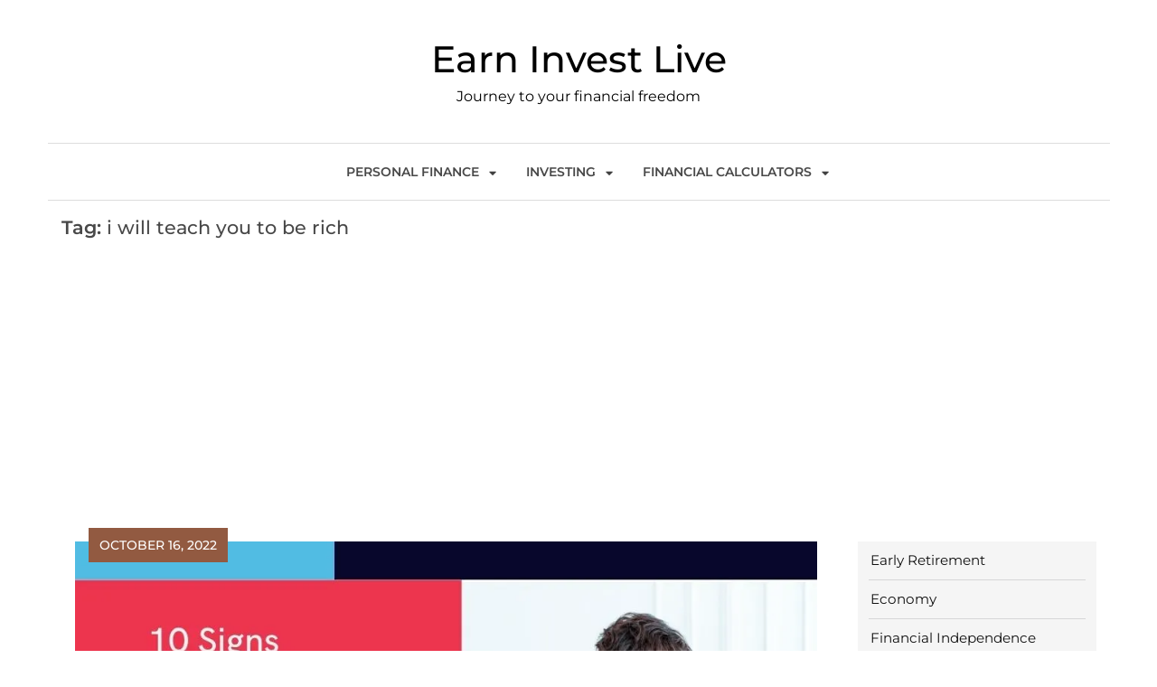

--- FILE ---
content_type: text/html; charset=UTF-8
request_url: https://earninvestlive.com/tag/i-will-teach-you-to-be-rich/
body_size: 11629
content:
<!doctype html>
<html lang="en-US">
<head>
<meta charset="UTF-8">
<meta name="viewport" content="width=device-width, initial-scale=1">
<link rel="profile" href="https://gmpg.org/xfn/11">
<meta name='robots' content='index, follow, max-image-preview:large, max-snippet:-1, max-video-preview:-1' />
<!-- This site is optimized with the Yoast SEO plugin v23.6 - https://yoast.com/wordpress/plugins/seo/ -->
<title>i will teach you to be rich Archives - Earn Invest Live</title>
<link rel="canonical" href="https://earninvestlive.com/tag/i-will-teach-you-to-be-rich/" />
<meta property="og:locale" content="en_US" />
<meta property="og:type" content="article" />
<meta property="og:title" content="i will teach you to be rich Archives - Earn Invest Live" />
<meta property="og:url" content="https://earninvestlive.com/tag/i-will-teach-you-to-be-rich/" />
<meta property="og:site_name" content="Earn Invest Live" />
<meta name="twitter:card" content="summary_large_image" />
<script type="application/ld+json" class="yoast-schema-graph">{"@context":"https://schema.org","@graph":[{"@type":"CollectionPage","@id":"https://earninvestlive.com/tag/i-will-teach-you-to-be-rich/","url":"https://earninvestlive.com/tag/i-will-teach-you-to-be-rich/","name":"i will teach you to be rich Archives - Earn Invest Live","isPartOf":{"@id":"https://earninvestlive.com/#website"},"primaryImageOfPage":{"@id":"https://earninvestlive.com/tag/i-will-teach-you-to-be-rich/#primaryimage"},"image":{"@id":"https://earninvestlive.com/tag/i-will-teach-you-to-be-rich/#primaryimage"},"thumbnailUrl":"https://i0.wp.com/earninvestlive.com/wp-content/uploads/2022/10/Red-Blue-Modern-Minimalist-Time-Is-the-New-Luxury-of-The-Working-Rich-Business-News-Instagram-Post.jpg?fit=1024%2C512&ssl=1","breadcrumb":{"@id":"https://earninvestlive.com/tag/i-will-teach-you-to-be-rich/#breadcrumb"},"inLanguage":"en-US"},{"@type":"ImageObject","inLanguage":"en-US","@id":"https://earninvestlive.com/tag/i-will-teach-you-to-be-rich/#primaryimage","url":"https://i0.wp.com/earninvestlive.com/wp-content/uploads/2022/10/Red-Blue-Modern-Minimalist-Time-Is-the-New-Luxury-of-The-Working-Rich-Business-News-Instagram-Post.jpg?fit=1024%2C512&ssl=1","contentUrl":"https://i0.wp.com/earninvestlive.com/wp-content/uploads/2022/10/Red-Blue-Modern-Minimalist-Time-Is-the-New-Luxury-of-The-Working-Rich-Business-News-Instagram-Post.jpg?fit=1024%2C512&ssl=1","width":1024,"height":512,"caption":"10 Signs You’re Going to Be Rich Someday"},{"@type":"BreadcrumbList","@id":"https://earninvestlive.com/tag/i-will-teach-you-to-be-rich/#breadcrumb","itemListElement":[{"@type":"ListItem","position":1,"name":"Home","item":"https://earninvestlive.com/"},{"@type":"ListItem","position":2,"name":"i will teach you to be rich"}]},{"@type":"WebSite","@id":"https://earninvestlive.com/#website","url":"https://earninvestlive.com/","name":"Earn Invest Live","description":"Journey to your financial freedom","publisher":{"@id":"https://earninvestlive.com/#organization"},"potentialAction":[{"@type":"SearchAction","target":{"@type":"EntryPoint","urlTemplate":"https://earninvestlive.com/?s={search_term_string}"},"query-input":{"@type":"PropertyValueSpecification","valueRequired":true,"valueName":"search_term_string"}}],"inLanguage":"en-US"},{"@type":"Organization","@id":"https://earninvestlive.com/#organization","name":"Earn Invest Live","url":"https://earninvestlive.com/","logo":{"@type":"ImageObject","inLanguage":"en-US","@id":"https://earninvestlive.com/#/schema/logo/image/","url":"https://i0.wp.com/earninvestlive.com/wp-content/uploads/2022/02/335.png?fit=450%2C300&ssl=1","contentUrl":"https://i0.wp.com/earninvestlive.com/wp-content/uploads/2022/02/335.png?fit=450%2C300&ssl=1","width":450,"height":300,"caption":"Earn Invest Live"},"image":{"@id":"https://earninvestlive.com/#/schema/logo/image/"}}]}</script>
<!-- / Yoast SEO plugin. -->
<link rel='dns-prefetch' href='//earninvestlive.com' />
<link rel='dns-prefetch' href='//www.googletagmanager.com' />
<link rel='dns-prefetch' href='//stats.wp.com' />
<link rel='dns-prefetch' href='//i0.wp.com' />
<link rel='dns-prefetch' href='//jetpack.wordpress.com' />
<link rel='dns-prefetch' href='//s0.wp.com' />
<link rel='dns-prefetch' href='//public-api.wordpress.com' />
<link rel='dns-prefetch' href='//0.gravatar.com' />
<link rel='dns-prefetch' href='//1.gravatar.com' />
<link rel='dns-prefetch' href='//2.gravatar.com' />
<link rel='dns-prefetch' href='//widgets.wp.com' />
<link rel='dns-prefetch' href='//c0.wp.com' />
<link rel='dns-prefetch' href='//pagead2.googlesyndication.com' />
<link rel="alternate" type="application/rss+xml" title="Earn Invest Live &raquo; Feed" href="https://earninvestlive.com/feed/" />
<link rel="alternate" type="application/rss+xml" title="Earn Invest Live &raquo; Comments Feed" href="https://earninvestlive.com/comments/feed/" />
<link rel="alternate" type="application/rss+xml" title="Earn Invest Live &raquo; i will teach you to be rich Tag Feed" href="https://earninvestlive.com/tag/i-will-teach-you-to-be-rich/feed/" />
<link rel='stylesheet' id='wp-block-library-css' href='https://c0.wp.com/c/6.6.2/wp-includes/css/dist/block-library/style.min.css' media='all' />
<style id='cost-calculator-builder-calculator-selector-style-inline-css'>
/*!***************************************************************************************************************************************************************************************************************************************!*\
!*** css ./node_modules/css-loader/dist/cjs.js??ruleSet[1].rules[4].use[1]!./node_modules/postcss-loader/dist/cjs.js??ruleSet[1].rules[4].use[2]!./node_modules/sass-loader/dist/cjs.js??ruleSet[1].rules[4].use[3]!./src/style.scss ***!
\***************************************************************************************************************************************************************************************************************************************/
.ccb-gutenberg-block {
padding: 20px;
border: 1px solid black;
}
.ccb-gutenberg-block__header {
display: flex;
align-items: center;
margin-bottom: 20px;
}
.ccb-gutenberg-block__icon {
margin-right: 20px;
}
/*# sourceMappingURL=style-index.css.map*/
</style>
<link rel='stylesheet' id='mediaelement-css' href='https://c0.wp.com/c/6.6.2/wp-includes/js/mediaelement/mediaelementplayer-legacy.min.css' media='all' />
<link rel='stylesheet' id='wp-mediaelement-css' href='https://c0.wp.com/c/6.6.2/wp-includes/js/mediaelement/wp-mediaelement.min.css' media='all' />
<style id='jetpack-sharing-buttons-style-inline-css'>
.jetpack-sharing-buttons__services-list{display:flex;flex-direction:row;flex-wrap:wrap;gap:0;list-style-type:none;margin:5px;padding:0}.jetpack-sharing-buttons__services-list.has-small-icon-size{font-size:12px}.jetpack-sharing-buttons__services-list.has-normal-icon-size{font-size:16px}.jetpack-sharing-buttons__services-list.has-large-icon-size{font-size:24px}.jetpack-sharing-buttons__services-list.has-huge-icon-size{font-size:36px}@media print{.jetpack-sharing-buttons__services-list{display:none!important}}.editor-styles-wrapper .wp-block-jetpack-sharing-buttons{gap:0;padding-inline-start:0}ul.jetpack-sharing-buttons__services-list.has-background{padding:1.25em 2.375em}
</style>
<style id='classic-theme-styles-inline-css'>
/*! This file is auto-generated */
.wp-block-button__link{color:#fff;background-color:#32373c;border-radius:9999px;box-shadow:none;text-decoration:none;padding:calc(.667em + 2px) calc(1.333em + 2px);font-size:1.125em}.wp-block-file__button{background:#32373c;color:#fff;text-decoration:none}
</style>
<style id='global-styles-inline-css'>
:root{--wp--preset--aspect-ratio--square: 1;--wp--preset--aspect-ratio--4-3: 4/3;--wp--preset--aspect-ratio--3-4: 3/4;--wp--preset--aspect-ratio--3-2: 3/2;--wp--preset--aspect-ratio--2-3: 2/3;--wp--preset--aspect-ratio--16-9: 16/9;--wp--preset--aspect-ratio--9-16: 9/16;--wp--preset--color--black: #000000;--wp--preset--color--cyan-bluish-gray: #abb8c3;--wp--preset--color--white: #ffffff;--wp--preset--color--pale-pink: #f78da7;--wp--preset--color--vivid-red: #cf2e2e;--wp--preset--color--luminous-vivid-orange: #ff6900;--wp--preset--color--luminous-vivid-amber: #fcb900;--wp--preset--color--light-green-cyan: #7bdcb5;--wp--preset--color--vivid-green-cyan: #00d084;--wp--preset--color--pale-cyan-blue: #8ed1fc;--wp--preset--color--vivid-cyan-blue: #0693e3;--wp--preset--color--vivid-purple: #9b51e0;--wp--preset--gradient--vivid-cyan-blue-to-vivid-purple: linear-gradient(135deg,rgba(6,147,227,1) 0%,rgb(155,81,224) 100%);--wp--preset--gradient--light-green-cyan-to-vivid-green-cyan: linear-gradient(135deg,rgb(122,220,180) 0%,rgb(0,208,130) 100%);--wp--preset--gradient--luminous-vivid-amber-to-luminous-vivid-orange: linear-gradient(135deg,rgba(252,185,0,1) 0%,rgba(255,105,0,1) 100%);--wp--preset--gradient--luminous-vivid-orange-to-vivid-red: linear-gradient(135deg,rgba(255,105,0,1) 0%,rgb(207,46,46) 100%);--wp--preset--gradient--very-light-gray-to-cyan-bluish-gray: linear-gradient(135deg,rgb(238,238,238) 0%,rgb(169,184,195) 100%);--wp--preset--gradient--cool-to-warm-spectrum: linear-gradient(135deg,rgb(74,234,220) 0%,rgb(151,120,209) 20%,rgb(207,42,186) 40%,rgb(238,44,130) 60%,rgb(251,105,98) 80%,rgb(254,248,76) 100%);--wp--preset--gradient--blush-light-purple: linear-gradient(135deg,rgb(255,206,236) 0%,rgb(152,150,240) 100%);--wp--preset--gradient--blush-bordeaux: linear-gradient(135deg,rgb(254,205,165) 0%,rgb(254,45,45) 50%,rgb(107,0,62) 100%);--wp--preset--gradient--luminous-dusk: linear-gradient(135deg,rgb(255,203,112) 0%,rgb(199,81,192) 50%,rgb(65,88,208) 100%);--wp--preset--gradient--pale-ocean: linear-gradient(135deg,rgb(255,245,203) 0%,rgb(182,227,212) 50%,rgb(51,167,181) 100%);--wp--preset--gradient--electric-grass: linear-gradient(135deg,rgb(202,248,128) 0%,rgb(113,206,126) 100%);--wp--preset--gradient--midnight: linear-gradient(135deg,rgb(2,3,129) 0%,rgb(40,116,252) 100%);--wp--preset--font-size--small: 13px;--wp--preset--font-size--medium: 20px;--wp--preset--font-size--large: 36px;--wp--preset--font-size--x-large: 42px;--wp--preset--spacing--20: 0.44rem;--wp--preset--spacing--30: 0.67rem;--wp--preset--spacing--40: 1rem;--wp--preset--spacing--50: 1.5rem;--wp--preset--spacing--60: 2.25rem;--wp--preset--spacing--70: 3.38rem;--wp--preset--spacing--80: 5.06rem;--wp--preset--shadow--natural: 6px 6px 9px rgba(0, 0, 0, 0.2);--wp--preset--shadow--deep: 12px 12px 50px rgba(0, 0, 0, 0.4);--wp--preset--shadow--sharp: 6px 6px 0px rgba(0, 0, 0, 0.2);--wp--preset--shadow--outlined: 6px 6px 0px -3px rgba(255, 255, 255, 1), 6px 6px rgba(0, 0, 0, 1);--wp--preset--shadow--crisp: 6px 6px 0px rgba(0, 0, 0, 1);}:where(.is-layout-flex){gap: 0.5em;}:where(.is-layout-grid){gap: 0.5em;}body .is-layout-flex{display: flex;}.is-layout-flex{flex-wrap: wrap;align-items: center;}.is-layout-flex > :is(*, div){margin: 0;}body .is-layout-grid{display: grid;}.is-layout-grid > :is(*, div){margin: 0;}:where(.wp-block-columns.is-layout-flex){gap: 2em;}:where(.wp-block-columns.is-layout-grid){gap: 2em;}:where(.wp-block-post-template.is-layout-flex){gap: 1.25em;}:where(.wp-block-post-template.is-layout-grid){gap: 1.25em;}.has-black-color{color: var(--wp--preset--color--black) !important;}.has-cyan-bluish-gray-color{color: var(--wp--preset--color--cyan-bluish-gray) !important;}.has-white-color{color: var(--wp--preset--color--white) !important;}.has-pale-pink-color{color: var(--wp--preset--color--pale-pink) !important;}.has-vivid-red-color{color: var(--wp--preset--color--vivid-red) !important;}.has-luminous-vivid-orange-color{color: var(--wp--preset--color--luminous-vivid-orange) !important;}.has-luminous-vivid-amber-color{color: var(--wp--preset--color--luminous-vivid-amber) !important;}.has-light-green-cyan-color{color: var(--wp--preset--color--light-green-cyan) !important;}.has-vivid-green-cyan-color{color: var(--wp--preset--color--vivid-green-cyan) !important;}.has-pale-cyan-blue-color{color: var(--wp--preset--color--pale-cyan-blue) !important;}.has-vivid-cyan-blue-color{color: var(--wp--preset--color--vivid-cyan-blue) !important;}.has-vivid-purple-color{color: var(--wp--preset--color--vivid-purple) !important;}.has-black-background-color{background-color: var(--wp--preset--color--black) !important;}.has-cyan-bluish-gray-background-color{background-color: var(--wp--preset--color--cyan-bluish-gray) !important;}.has-white-background-color{background-color: var(--wp--preset--color--white) !important;}.has-pale-pink-background-color{background-color: var(--wp--preset--color--pale-pink) !important;}.has-vivid-red-background-color{background-color: var(--wp--preset--color--vivid-red) !important;}.has-luminous-vivid-orange-background-color{background-color: var(--wp--preset--color--luminous-vivid-orange) !important;}.has-luminous-vivid-amber-background-color{background-color: var(--wp--preset--color--luminous-vivid-amber) !important;}.has-light-green-cyan-background-color{background-color: var(--wp--preset--color--light-green-cyan) !important;}.has-vivid-green-cyan-background-color{background-color: var(--wp--preset--color--vivid-green-cyan) !important;}.has-pale-cyan-blue-background-color{background-color: var(--wp--preset--color--pale-cyan-blue) !important;}.has-vivid-cyan-blue-background-color{background-color: var(--wp--preset--color--vivid-cyan-blue) !important;}.has-vivid-purple-background-color{background-color: var(--wp--preset--color--vivid-purple) !important;}.has-black-border-color{border-color: var(--wp--preset--color--black) !important;}.has-cyan-bluish-gray-border-color{border-color: var(--wp--preset--color--cyan-bluish-gray) !important;}.has-white-border-color{border-color: var(--wp--preset--color--white) !important;}.has-pale-pink-border-color{border-color: var(--wp--preset--color--pale-pink) !important;}.has-vivid-red-border-color{border-color: var(--wp--preset--color--vivid-red) !important;}.has-luminous-vivid-orange-border-color{border-color: var(--wp--preset--color--luminous-vivid-orange) !important;}.has-luminous-vivid-amber-border-color{border-color: var(--wp--preset--color--luminous-vivid-amber) !important;}.has-light-green-cyan-border-color{border-color: var(--wp--preset--color--light-green-cyan) !important;}.has-vivid-green-cyan-border-color{border-color: var(--wp--preset--color--vivid-green-cyan) !important;}.has-pale-cyan-blue-border-color{border-color: var(--wp--preset--color--pale-cyan-blue) !important;}.has-vivid-cyan-blue-border-color{border-color: var(--wp--preset--color--vivid-cyan-blue) !important;}.has-vivid-purple-border-color{border-color: var(--wp--preset--color--vivid-purple) !important;}.has-vivid-cyan-blue-to-vivid-purple-gradient-background{background: var(--wp--preset--gradient--vivid-cyan-blue-to-vivid-purple) !important;}.has-light-green-cyan-to-vivid-green-cyan-gradient-background{background: var(--wp--preset--gradient--light-green-cyan-to-vivid-green-cyan) !important;}.has-luminous-vivid-amber-to-luminous-vivid-orange-gradient-background{background: var(--wp--preset--gradient--luminous-vivid-amber-to-luminous-vivid-orange) !important;}.has-luminous-vivid-orange-to-vivid-red-gradient-background{background: var(--wp--preset--gradient--luminous-vivid-orange-to-vivid-red) !important;}.has-very-light-gray-to-cyan-bluish-gray-gradient-background{background: var(--wp--preset--gradient--very-light-gray-to-cyan-bluish-gray) !important;}.has-cool-to-warm-spectrum-gradient-background{background: var(--wp--preset--gradient--cool-to-warm-spectrum) !important;}.has-blush-light-purple-gradient-background{background: var(--wp--preset--gradient--blush-light-purple) !important;}.has-blush-bordeaux-gradient-background{background: var(--wp--preset--gradient--blush-bordeaux) !important;}.has-luminous-dusk-gradient-background{background: var(--wp--preset--gradient--luminous-dusk) !important;}.has-pale-ocean-gradient-background{background: var(--wp--preset--gradient--pale-ocean) !important;}.has-electric-grass-gradient-background{background: var(--wp--preset--gradient--electric-grass) !important;}.has-midnight-gradient-background{background: var(--wp--preset--gradient--midnight) !important;}.has-small-font-size{font-size: var(--wp--preset--font-size--small) !important;}.has-medium-font-size{font-size: var(--wp--preset--font-size--medium) !important;}.has-large-font-size{font-size: var(--wp--preset--font-size--large) !important;}.has-x-large-font-size{font-size: var(--wp--preset--font-size--x-large) !important;}
:where(.wp-block-post-template.is-layout-flex){gap: 1.25em;}:where(.wp-block-post-template.is-layout-grid){gap: 1.25em;}
:where(.wp-block-columns.is-layout-flex){gap: 2em;}:where(.wp-block-columns.is-layout-grid){gap: 2em;}
:root :where(.wp-block-pullquote){font-size: 1.5em;line-height: 1.6;}
</style>
<!-- <link rel='stylesheet' id='wp-minimalist-fonts-css' href='https://earninvestlive.com/wp-content/fonts/13ca42206f347d93d661e90ad13b2841.css' media='all' /> -->
<!-- <link rel='stylesheet' id='wp-minimalist-typo-fonts-css' href='https://earninvestlive.com/wp-content/fonts/ba0a40cd4b41898d5dd4df3c84f7a3f7.css' media='all' /> -->
<!-- <link rel='stylesheet' id='fontawesome-css' href='https://earninvestlive.com/wp-content/themes/wp-minimalist/assets/lib/fontawesome/css/all.min.css?ver=5.15.3' media='all' /> -->
<!-- <link rel='stylesheet' id='wp-minimalist-custom-style-css' href='https://earninvestlive.com/wp-content/themes/wp-minimalist/assets/css/style.css?ver=1.0.8' media='all' /> -->
<!-- <link rel='stylesheet' id='wp-minimalist-custom-bootstrap-css' href='https://earninvestlive.com/wp-content/themes/wp-minimalist/assets/css/custom_bootstrap.css?ver=1.0.8' media='all' /> -->
<!-- <link rel='stylesheet' id='slick-css' href='https://earninvestlive.com/wp-content/themes/wp-minimalist/assets/lib/slick/slick.css?ver=1.8.0' media='all' /> -->
<!-- <link rel='stylesheet' id='wp-minimalist-additional-css-css' href='https://earninvestlive.com/wp-content/themes/wp-minimalist/assets/css/additional.css?ver=1.0.8' media='all' /> -->
<!-- <link rel='stylesheet' id='wp-minimalist-additional-style-css-css' href='https://earninvestlive.com/wp-content/themes/wp-minimalist/assets/css/additional-styled.css?ver=1.0.8' media='all' /> -->
<!-- <link rel='stylesheet' id='wp-minimalist-style-css' href='https://earninvestlive.com/wp-content/themes/wp-minimalist/style.css?ver=1.0.8' media='all' /> -->
<link rel="stylesheet" type="text/css" href="//earninvestlive.com/wp-content/cache/wpfc-minified/q6sgj2p8/7qmz6.css" media="all"/>
<style id='wp-minimalist-style-inline-css'>
.widget.widget_block h2.wp-minimalist-widget-title span::after, h2.wp-minimalist-widget-title span::after { border-color: transparent transparent transparent  }
.widget.widget_block h2.wp-minimalist-widget-title, h2.wp-minimalist-widget-title { border-color:  }
body .post-card .card__content-title:hover, 
body .post-card .card__content .more-btn:hover, 
body .wp-block-latest-posts__list a:hover,
.widget_wp_minimalist_posts_list_widget .post-card .bmm-post-title a:hover
{ color:#717171!important; }
body .post-card .card__content-title, body .blog-flower__slide.layout-two .post-card .card__content-title, body .blog-food__slide.layout-three .post-card .card__content-title{ 
background-image: linear-gradient(transparent calc(100% - 1px), #717171 1px);
}
body .btn:hover, .post-footer__comment .comment-form .submit:hover {
background-color:#717171;
-webkit-box-shadow: 0 0 15px #717171;
box-shadow: 0 0 15px #717171;
}header .header-wrapper .header__icon-group a:hover { color: #717171}.wp-minimalist-load-more:hover { background-color:#717171 }
#wp-minimalist-footer-three-column-section { padding: 50px 50px 50px 50px}
@media only screen and (max-width: 768px) { #wp-minimalist-footer-three-column-section { padding: 20px 20px 20px 20px } }
@media only screen and (max-width: 320px) { #wp-minimalist-footer-three-column-section { padding: 10px 10px 10px 10px } }
body #main-header, body header.theme-default { background: ;}
header .social i { color: #111111;}header .social a:hover i { color: #101010;}header .social a { padding: 2px 2px 2px 2px; }
body header .site-title a{ font-family: Montserrat, serif; font-weight: 500; font-style: normal; font-size: 41px; line-height: 1}header .header-wrapper nav ul>li>a { font-family: Montserrat; font-weight: 600; font-style: normal; font-size: 14px; line-height: 12px}body #site-navigation li.menu-item-has-children:after, body #site-navigation li.page_item_has_children:after { line-height: 12px;}@media (min-width: 1170px){ .container { max-width: 1175px} }
@media (min-width: 768px){ .secondary-section { max-width: 25%;
flex: 0 0 25%;
} .primary-section { max-width: 75%; flex: 0 0 75%;} }
header #menu-toggle { color : #000000; background-color: #ffffff; }body header nav.toggled, body header nav.toggled ul>li > .sub-menu.isShow, body header nav.toggled ul>li > .children.isShow  { background-color: #ffffff}
.byline { clip: rect(1px, 1px, 1px, 1px); height: 1px; position: absolute; overflow: hidden; width: 1px; }
</style>
<script src="https://c0.wp.com/c/6.6.2/wp-includes/js/jquery/jquery.min.js" id="jquery-core-js"></script>
<script src="https://c0.wp.com/c/6.6.2/wp-includes/js/jquery/jquery-migrate.min.js" id="jquery-migrate-js"></script>
<!-- Google tag (gtag.js) snippet added by Site Kit -->
<!-- Google Analytics snippet added by Site Kit -->
<script src="https://www.googletagmanager.com/gtag/js?id=G-QKG8GBTGV4" id="google_gtagjs-js" async></script>
<script id="google_gtagjs-js-after">
window.dataLayer = window.dataLayer || [];function gtag(){dataLayer.push(arguments);}
gtag("set","linker",{"domains":["earninvestlive.com"]});
gtag("js", new Date());
gtag("set", "developer_id.dZTNiMT", true);
gtag("config", "G-QKG8GBTGV4");
</script>
<!-- End Google tag (gtag.js) snippet added by Site Kit -->
<link rel="https://api.w.org/" href="https://earninvestlive.com/wp-json/" /><link rel="alternate" title="JSON" type="application/json" href="https://earninvestlive.com/wp-json/wp/v2/tags/1837" /><link rel="EditURI" type="application/rsd+xml" title="RSD" href="https://earninvestlive.com/xmlrpc.php?rsd" />
<meta name="generator" content="WordPress 6.6.2" />
<script type="text/javascript">window.ccb_nonces = {"ccb_payment":"90dd65322e","ccb_contact_form":"aadfd96f3d","ccb_woo_checkout":"9d27502225","ccb_add_order":"75c1ca3bb8","ccb_orders":"455cb96450","ccb_update_order":"6c7458cbd2","ccb_send_invoice":"7545320e62","ccb_get_invoice":"719505c7f8","ccb_wp_hook_nonce":"cd471c031d","ccb_razorpay_receive":"6371680758"};</script><meta name="generator" content="Site Kit by Google 1.125.0" />	<style>img#wpstats{display:none}</style>
<!-- Google AdSense meta tags added by Site Kit -->
<meta name="google-adsense-platform-account" content="ca-host-pub-2644536267352236">
<meta name="google-adsense-platform-domain" content="sitekit.withgoogle.com">
<!-- End Google AdSense meta tags added by Site Kit -->
<style type="text/css">
header .site-title a, header .site-title a:after  {
color: #000000;
}
header .site-title a:hover {
color: #717171;
}
.site-description {
color: #000000;
}
</style>
<!-- Google AdSense snippet added by Site Kit -->
<script async src="https://pagead2.googlesyndication.com/pagead/js/adsbygoogle.js?client=ca-pub-1194046260703039&amp;host=ca-host-pub-2644536267352236" crossorigin="anonymous"></script>
<!-- End Google AdSense snippet added by Site Kit -->
<link rel="icon" href="https://i0.wp.com/earninvestlive.com/wp-content/uploads/2022/07/cropped-fev.jpg?fit=32%2C32&#038;ssl=1" sizes="32x32" />
<link rel="icon" href="https://i0.wp.com/earninvestlive.com/wp-content/uploads/2022/07/cropped-fev.jpg?fit=192%2C192&#038;ssl=1" sizes="192x192" />
<link rel="apple-touch-icon" href="https://i0.wp.com/earninvestlive.com/wp-content/uploads/2022/07/cropped-fev.jpg?fit=180%2C180&#038;ssl=1" />
<meta name="msapplication-TileImage" content="https://i0.wp.com/earninvestlive.com/wp-content/uploads/2022/07/cropped-fev.jpg?fit=270%2C270&#038;ssl=1" />
</head>
<body class="archive tag tag-i-will-teach-you-to-be-rich tag-1837 hfeed header-layout--two read-more-layout--one right-sidebar author-hidden">
<div id="page" class="site">
<a class="skip-link screen-reader-text" href="#primary">Skip to content</a>
<header class="theme-default">
<div class="container">
<div class="header-wrapper">
<div class="row top_header_col">
<div class="header__icon-group">
</div>
<div class="logo_wrap">
<h1 class="site-title"><a href="https://earninvestlive.com/" rel="home" class="has_dot">Earn Invest Live</a></h1>
<p class="site-description">Journey to your financial freedom</p>
</div>
<div class="search__icon-group">
</div>
</div>
<div class="row menu_nav_content">
<nav id="site-navigation">
<button id="menu-toggle" class="menu-toggle" aria-controls="primary-menu" aria-expanded="false"><i class="fas fa-bars"></i><span class="menu_txt">MENU</button>
<div class="menu-primary-menu-container"><ul id="primary-menu" class="menu"><li id="menu-item-425" class="menu-item menu-item-type-taxonomy menu-item-object-category menu-item-has-children menu-item-425"><a href="https://earninvestlive.com/category/personal-finance/">Personal Finance</a>
<ul class="sub-menu">
<li id="menu-item-428" class="menu-item menu-item-type-taxonomy menu-item-object-category menu-item-428"><a href="https://earninvestlive.com/category/life/">Life</a></li>
<li id="menu-item-430" class="menu-item menu-item-type-taxonomy menu-item-object-category menu-item-430"><a href="https://earninvestlive.com/category/early-retirement/">Early Retirement</a></li>
<li id="menu-item-426" class="menu-item menu-item-type-taxonomy menu-item-object-category menu-item-426"><a href="https://earninvestlive.com/category/financial-independence/">Financial Independence</a></li>
<li id="menu-item-432" class="menu-item menu-item-type-taxonomy menu-item-object-category menu-item-432"><a href="https://earninvestlive.com/category/economy/">Economy</a></li>
<li id="menu-item-431" class="menu-item menu-item-type-taxonomy menu-item-object-category menu-item-431"><a href="https://earninvestlive.com/category/productivity/">Productivity</a></li>
</ul>
</li>
<li id="menu-item-427" class="menu-item menu-item-type-taxonomy menu-item-object-category menu-item-has-children menu-item-427"><a href="https://earninvestlive.com/category/investing/">Investing</a>
<ul class="sub-menu">
<li id="menu-item-429" class="menu-item menu-item-type-taxonomy menu-item-object-category menu-item-429"><a href="https://earninvestlive.com/category/startup/">Startup</a></li>
</ul>
</li>
<li id="menu-item-1132" class="menu-item menu-item-type-post_type menu-item-object-page menu-item-has-children menu-item-1132"><a href="https://earninvestlive.com/financial-calculators/">Financial Calculators</a>
<ul class="sub-menu">
<li id="menu-item-1133" class="menu-item menu-item-type-post_type menu-item-object-page menu-item-1133"><a href="https://earninvestlive.com/financial-calculators/net-worth-calculator/">Net Worth Calculator</a></li>
</ul>
</li>
</ul></div>                </nav>
</div>
</div>
</header>	<div id="content">
<div class="container">
<div class="category__header">
<h1 class="entry-title">Tag: <span>i will teach you to be rich</span></h1>		</div><!-- .category__header -->
<div class="blog-with-sidebar">
<div class="row">
<div class="secondary-section col-12 col-md-5 col-lg-4 order-md-2">
<div class="blog-sidebar">
<aside id="secondary" class="widget-area">
<section id="block-29" class="widget widget_block widget_categories"><ul class="wp-block-categories-list wp-block-categories">	<li class="cat-item cat-item-10"><a href="https://earninvestlive.com/category/early-retirement/">Early Retirement</a>
</li>
<li class="cat-item cat-item-9"><a href="https://earninvestlive.com/category/economy/">Economy</a>
</li>
<li class="cat-item cat-item-6"><a href="https://earninvestlive.com/category/financial-independence/">Financial Independence</a>
</li>
<li class="cat-item cat-item-7"><a href="https://earninvestlive.com/category/investing/">Investing</a>
</li>
<li class="cat-item cat-item-34"><a href="https://earninvestlive.com/category/life/">Life</a>
</li>
<li class="cat-item cat-item-8"><a href="https://earninvestlive.com/category/personal-finance/">Personal Finance</a>
</li>
<li class="cat-item cat-item-46"><a href="https://earninvestlive.com/category/productivity/">Productivity</a>
</li>
<li class="cat-item cat-item-15"><a href="https://earninvestlive.com/category/startup/">Startup</a>
</li>
<li class="cat-item cat-item-1"><a href="https://earninvestlive.com/category/uncategorized/">Uncategorized</a>
</li>
</ul></section><section id="block-30" class="widget widget_block widget_tag_cloud"><p class="wp-block-tag-cloud"><a href="https://earninvestlive.com/tag/billionare/" class="tag-cloud-link tag-link-60 tag-link-position-1" style="font-size: 8.958904109589pt;" aria-label="billionare (61 items)">billionare</a>
<a href="https://earninvestlive.com/tag/budgeting/" class="tag-cloud-link tag-link-143 tag-link-position-2" style="font-size: 9.3424657534247pt;" aria-label="budgeting (63 items)">budgeting</a>
<a href="https://earninvestlive.com/tag/business/" class="tag-cloud-link tag-link-62 tag-link-position-3" style="font-size: 12.41095890411pt;" aria-label="business (92 items)">business</a>
<a href="https://earninvestlive.com/tag/business-management/" class="tag-cloud-link tag-link-32 tag-link-position-4" style="font-size: 12.027397260274pt;" aria-label="Business Management (88 items)">Business Management</a>
<a href="https://earninvestlive.com/tag/business-tips/" class="tag-cloud-link tag-link-152 tag-link-position-5" style="font-size: 10.301369863014pt;" aria-label="business tips (72 items)">business tips</a>
<a href="https://earninvestlive.com/tag/career-without-college/" class="tag-cloud-link tag-link-153 tag-link-position-6" style="font-size: 13.561643835616pt;" aria-label="career without college (105 items)">career without college</a>
<a href="https://earninvestlive.com/tag/cash-business/" class="tag-cloud-link tag-link-297 tag-link-position-7" style="font-size: 9.7260273972603pt;" aria-label="cash business (66 items)">cash business</a>
<a href="https://earninvestlive.com/tag/early-education/" class="tag-cloud-link tag-link-31 tag-link-position-8" style="font-size: 11.260273972603pt;" aria-label="early education (80 items)">early education</a>
<a href="https://earninvestlive.com/tag/early-retirement/" class="tag-cloud-link tag-link-12 tag-link-position-9" style="font-size: 17.58904109589pt;" aria-label="early retirement (174 items)">early retirement</a>
<a href="https://earninvestlive.com/tag/earning/" class="tag-cloud-link tag-link-43 tag-link-position-10" style="font-size: 8.3835616438356pt;" aria-label="earning (57 items)">earning</a>
<a href="https://earninvestlive.com/tag/economy/" class="tag-cloud-link tag-link-11 tag-link-position-11" style="font-size: 8pt;" aria-label="economy (54 items)">economy</a>
<a href="https://earninvestlive.com/tag/education/" class="tag-cloud-link tag-link-103 tag-link-position-12" style="font-size: 9.5342465753425pt;" aria-label="education (65 items)">education</a>
<a href="https://earninvestlive.com/tag/entrepreneur/" class="tag-cloud-link tag-link-347 tag-link-position-13" style="font-size: 8.1917808219178pt;" aria-label="entrepreneur (55 items)">entrepreneur</a>
<a href="https://earninvestlive.com/tag/entrepreneurship/" class="tag-cloud-link tag-link-59 tag-link-position-14" style="font-size: 9.7260273972603pt;" aria-label="entrepreneurship (66 items)">entrepreneurship</a>
<a href="https://earninvestlive.com/tag/financial-advice/" class="tag-cloud-link tag-link-371 tag-link-position-15" style="font-size: 11.068493150685pt;" aria-label="financial advice (78 items)">financial advice</a>
<a href="https://earninvestlive.com/tag/financial-education/" class="tag-cloud-link tag-link-29 tag-link-position-16" style="font-size: 12.794520547945pt;" aria-label="financial education (97 items)">financial education</a>
<a href="https://earninvestlive.com/tag/financial-independence/" class="tag-cloud-link tag-link-22 tag-link-position-17" style="font-size: 21.041095890411pt;" aria-label="Financial Independence (263 items)">Financial Independence</a>
<a href="https://earninvestlive.com/tag/financial-planning/" class="tag-cloud-link tag-link-363 tag-link-position-18" style="font-size: 13.369863013699pt;" aria-label="financial planning (103 items)">financial planning</a>
<a href="https://earninvestlive.com/tag/fun/" class="tag-cloud-link tag-link-217 tag-link-position-19" style="font-size: 8.3835616438356pt;" aria-label="fun (56 items)">fun</a>
<a href="https://earninvestlive.com/tag/how-to-make-money/" class="tag-cloud-link tag-link-406 tag-link-position-20" style="font-size: 12.602739726027pt;" aria-label="how to make money (95 items)">how to make money</a>
<a href="https://earninvestlive.com/tag/how-to-start-a-business/" class="tag-cloud-link tag-link-386 tag-link-position-21" style="font-size: 10.301369863014pt;" aria-label="how to start a business (72 items)">how to start a business</a>
<a href="https://earninvestlive.com/tag/investing/" class="tag-cloud-link tag-link-14 tag-link-position-22" style="font-size: 19.123287671233pt;" aria-label="investing (209 items)">investing</a>
<a href="https://earninvestlive.com/tag/investment/" class="tag-cloud-link tag-link-131 tag-link-position-23" style="font-size: 10.876712328767pt;" aria-label="investment (77 items)">investment</a>
<a href="https://earninvestlive.com/tag/life/" class="tag-cloud-link tag-link-36 tag-link-position-24" style="font-size: 19.698630136986pt;" aria-label="life (223 items)">life</a>
<a href="https://earninvestlive.com/tag/life-changing-rules/" class="tag-cloud-link tag-link-142 tag-link-position-25" style="font-size: 11.835616438356pt;" aria-label="life changing rules (86 items)">life changing rules</a>
<a href="https://earninvestlive.com/tag/lifestyle/" class="tag-cloud-link tag-link-108 tag-link-position-26" style="font-size: 8.958904109589pt;" aria-label="lifestyle (61 items)">lifestyle</a>
<a href="https://earninvestlive.com/tag/make-money/" class="tag-cloud-link tag-link-479 tag-link-position-27" style="font-size: 8.1917808219178pt;" aria-label="make money (55 items)">make money</a>
<a href="https://earninvestlive.com/tag/millionaire/" class="tag-cloud-link tag-link-40 tag-link-position-28" style="font-size: 20.27397260274pt;" aria-label="millionaire (240 items)">millionaire</a>
<a href="https://earninvestlive.com/tag/money/" class="tag-cloud-link tag-link-45 tag-link-position-29" style="font-size: 21.616438356164pt;" aria-label="money (282 items)">money</a>
<a href="https://earninvestlive.com/tag/passive-income/" class="tag-cloud-link tag-link-21 tag-link-position-30" style="font-size: 18.931506849315pt;" aria-label="Passive Income (203 items)">Passive Income</a>
<a href="https://earninvestlive.com/tag/personal-finance/" class="tag-cloud-link tag-link-13 tag-link-position-31" style="font-size: 22pt;" aria-label="personal finance (294 items)">personal finance</a>
<a href="https://earninvestlive.com/tag/productivity/" class="tag-cloud-link tag-link-47 tag-link-position-32" style="font-size: 8.5753424657534pt;" aria-label="productivity (58 items)">productivity</a>
<a href="https://earninvestlive.com/tag/safe-investments/" class="tag-cloud-link tag-link-192 tag-link-position-33" style="font-size: 9.3424657534247pt;" aria-label="safe investments (63 items)">safe investments</a>
<a href="https://earninvestlive.com/tag/save-money/" class="tag-cloud-link tag-link-120 tag-link-position-34" style="font-size: 12.602739726027pt;" aria-label="save money (95 items)">save money</a>
<a href="https://earninvestlive.com/tag/saving-money/" class="tag-cloud-link tag-link-54 tag-link-position-35" style="font-size: 10.109589041096pt;" aria-label="saving money (69 items)">saving money</a>
<a href="https://earninvestlive.com/tag/savings/" class="tag-cloud-link tag-link-109 tag-link-position-36" style="font-size: 8.958904109589pt;" aria-label="savings (61 items)">savings</a>
<a href="https://earninvestlive.com/tag/self-development/" class="tag-cloud-link tag-link-93 tag-link-position-37" style="font-size: 11.835616438356pt;" aria-label="self development (86 items)">self development</a>
<a href="https://earninvestlive.com/tag/side-hustle/" class="tag-cloud-link tag-link-23 tag-link-position-38" style="font-size: 18.547945205479pt;" aria-label="Side Hustle (194 items)">Side Hustle</a>
<a href="https://earninvestlive.com/tag/startup/" class="tag-cloud-link tag-link-20 tag-link-position-39" style="font-size: 17.58904109589pt;" aria-label="startup (174 items)">startup</a>
<a href="https://earninvestlive.com/tag/success/" class="tag-cloud-link tag-link-35 tag-link-position-40" style="font-size: 12.027397260274pt;" aria-label="Success (89 items)">Success</a>
<a href="https://earninvestlive.com/tag/wealth/" class="tag-cloud-link tag-link-117 tag-link-position-41" style="font-size: 12.602739726027pt;" aria-label="wealth (95 items)">wealth</a>
<a href="https://earninvestlive.com/tag/work/" class="tag-cloud-link tag-link-130 tag-link-position-42" style="font-size: 14.13698630137pt;" aria-label="work (115 items)">work</a>
<a href="https://earninvestlive.com/tag/work-from-home/" class="tag-cloud-link tag-link-38 tag-link-position-43" style="font-size: 12.41095890411pt;" aria-label="work from home (93 items)">work from home</a>
<a href="https://earninvestlive.com/tag/work-without-degree/" class="tag-cloud-link tag-link-319 tag-link-position-44" style="font-size: 11.452054794521pt;" aria-label="work without degree (82 items)">work without degree</a>
<a href="https://earninvestlive.com/tag/work-without-education/" class="tag-cloud-link tag-link-321 tag-link-position-45" style="font-size: 11.835616438356pt;" aria-label="work without education (87 items)">work without education</a></p></section></aside><!-- #secondary -->			</div>
</div>
<div class="primary-section col-12 col-md-7 col-lg-8 order-md-1">
<main id="primary" class="site-main archive-block grid-layout">
<article id="post-1870" class="post-card -center post-1870 post type-post status-publish format-standard has-post-thumbnail hentry category-early-retirement category-economy category-financial-independence category-life category-productivity tag-become-wealthy tag-being-kind-to-others tag-business tag-how-to tag-how-to-be-a-millionaire tag-how-to-be-more-kind tag-how-to-be-rich tag-how-to-be-rich-for-beginners tag-how-to-become-a-millionaire tag-how-to-become-rich tag-how-to-become-rich-in-5-years-or-less tag-how-to-get-rich tag-how-to-invest tag-how-to-invest-money-like-the-rich tag-how-to-make-more-money-by-working-less tag-how-to-manage-your-money-like-the-rich tag-i-want-to-be-rich tag-i-want-to-be-rich-song tag-i-will-teach-you-to-be-rich tag-life tag-passive-income tag-personal-finance tag-restoring-eyesight-to-the-blind tag-savings tag-signs-you-are-going-to-be-rich tag-signs-you-are-meant-to-be-rich tag-signs-you-will-be-rich tag-signs-you-will-become-rich tag-signs-youre-going-to-be-rich tag-signs-youre-going-to-be-rich-2 tag-the-signs-of-getting-rich tag-try-not-to-laugh tag-work tag-work-from-home tag-youre-a-rich-girl">
<div class="post-inner-wrapper ">
<div class="feat_image_wrap">
<div class="date_wrap">
<div class="date_inner_wrap"><div class="info__time"><p><span class="posted-on"><a href="https://earninvestlive.com/financial-independence/signs-you-will-be-rich/" rel="bookmark"><time class="entry-date published" datetime="2022-10-16T08:23:16+00:00">October 16, 2022</time><time class="updated" datetime="2022-10-16T08:23:19+00:00">October 16, 2022</time></a></span></p></div></div>			</div>
<a class="card__cover" href="https://earninvestlive.com/financial-independence/signs-you-will-be-rich/">
<img width="990" height="512" src="https://i0.wp.com/earninvestlive.com/wp-content/uploads/2022/10/Red-Blue-Modern-Minimalist-Time-Is-the-New-Luxury-of-The-Working-Rich-Business-News-Instagram-Post.jpg?resize=990%2C512&amp;ssl=1" class="attachment-wp-minimalist-featured size-wp-minimalist-featured wp-post-image" alt="10 Signs You’re Going to Be Rich Someday" decoding="async" fetchpriority="high" />				</a>
</div>
<div class="card__content">
<div class="bmm-post-cats-wrap bmm-post-meta-item"><h5 class="card__content-category post-cat-10"><a href="https://earninvestlive.com/category/early-retirement/">Early Retirement</a></h5><h5 class="card__content-category post-cat-9"><a href="https://earninvestlive.com/category/economy/">Economy</a></h5><h5 class="card__content-category post-cat-6"><a href="https://earninvestlive.com/category/financial-independence/">Financial Independence</a></h5><h5 class="card__content-category post-cat-34"><a href="https://earninvestlive.com/category/life/">Life</a></h5><h5 class="card__content-category post-cat-46"><a href="https://earninvestlive.com/category/productivity/">Productivity</a></h5></div>			<a href="https://earninvestlive.com/financial-independence/signs-you-will-be-rich/" class="card__content-title" rel="bookmark">10 Signs You’re Going to Be Rich Someday</a>			
<div class="entry-content">
<p>Do you want to be rich someday? If you do, then keep reading! In this blog post, we will discuss 10 signs that indicate you will be wealthy in the future. Some of these may seem like common sense, but they are often overlooked. If you want to achieve financial success, it is important to [&hellip;]</p>
</div><!-- .entry-content -->
<div class="bottom_article_info">
<div class="read_time">
<span>Read Time: </span>
15					<span> Min</span>
</div>
<div class="card__content-info">
<div class="info__comment"><i class="far fa-comment"></i>
<p>0</p>
</div>
</div>
<!-- share more  -->
<div class="share_readmore  social_share_display">
<div class="wp-minimalist-social-share-wrap">
<span class="social-share-prefix"><i class="fas fa-share-alt" aria-hidden="true"></i></span>
<div class="social-share-inner-wrap">
<a class="tsb-twitter" href="//twitter.com/intent/tweet?text=10%20Signs%20You%E2%80%99re%20Going%20to%20Be%20Rich%20Someday&#038;url=https%3A%2F%2Fearninvestlive.com%2Ffinancial-independence%2Fsigns-you-will-be-rich%2F" target="_blank" rel="nofollow" title="Tweet This!"><i class="fab fa-twitter" aria-hidden="true"></i></a>
<a class="tsb-facebook" href="//www.facebook.com/sharer.php?u=https%3A%2F%2Fearninvestlive.com%2Ffinancial-independence%2Fsigns-you-will-be-rich%2F" target="_blank" rel="nofollow" title="Share on Facebook"><i class="fab fa-facebook-f" aria-hidden="true"></i></a>
<a class="tsb-pinterest" href="//pinterest.com/pin/create/button/?url=https%3A%2F%2Fearninvestlive.com%2Ffinancial-independence%2Fsigns-you-will-be-rich%2F&#038;media=https://i0.wp.com/earninvestlive.com/wp-content/uploads/2022/10/Red-Blue-Modern-Minimalist-Time-Is-the-New-Luxury-of-The-Working-Rich-Business-News-Instagram-Post.jpg?fit=1024%2C512&#038;ssl=1&#038;description=10%20Signs%20You%E2%80%99re%20Going%20to%20Be%20Rich%20Someday" target="_blank" rel="nofollow" title="Share on Pinterest"><i class="fab fa-pinterest-p" aria-hidden="true"></i></a>
<a class="tsb-linkedin" href="//www.linkedin.com/shareArticle?mini=true&#038;title=10%20Signs%20You%E2%80%99re%20Going%20to%20Be%20Rich%20Someday&#038;url=https%3A%2F%2Fearninvestlive.com%2Ffinancial-independence%2Fsigns-you-will-be-rich%2F" target="_blank" rel="nofollow" title="Share on Linkedin"><i class="fab fa-linkedin-in" aria-hidden="true"></i></a>
</div>
</div>
</div>
</div>
</div><!-- . -->
</div>
</article><!-- #post-1870 -->
</main><!-- #main -->
</div>
</div>
</div>
		</div><!-- .container -->
</div><!-- #content -->
<section id="wp-minimalist-footer-three-column-section" class="wp-minimalist-frontpage-section"><div class="container"><div class="row"><div class="col-12 col-md-6 col-lg-4">
<div class="footer-col -feature-post">
<div class="center-line-title"> 
<h5>early-retirement</h5>
</div>
<div class="feature-post-block">
<div class="post-card -tiny footer_first_post">
<div class="first_post_inner" style="back">
<a class="card__cover" href="https://earninvestlive.com/early-retirement/8-alternative-ways-to-save-for-retirement/">
<img src="https://i0.wp.com/earninvestlive.com/wp-content/uploads/2023/01/Red-Blue-Modern-Minimalist-Time-Is-the-New-Luxury-of-The-Working-Rich-Business-News-Instagram-Post-3.png?resize=400%2C270&#038;ssl=1" alt="8 Alternative Ways to Save for Retirement" loading="lazy"/>
</a>
<div class="card__content">
<a class="card__content-title" href="https://earninvestlive.com/early-retirement/8-alternative-ways-to-save-for-retirement/">8 Alternative Ways to Save for Retirement</a>
</div>
</div>
</div>
<div class="post-card -tiny ">
<div class="card__content">
<span class="footer_count">
1                                    </span>
<div class="three_col_outerwrap">
<a class="card__content-title" href="https://earninvestlive.com/financial-independence/how-to-become-a-multi-millionaire-tips-and-strategies-from-the-wealthiest-people-in-the-world/">How to Become a Multi-Millionaire: Tips and Strategies from the Wealthiest People in the World</a>
</div>
</div>
</div>
<div class="post-card -tiny ">
<div class="card__content">
<span class="footer_count">
2                                    </span>
<div class="three_col_outerwrap">
<a class="card__content-title" href="https://earninvestlive.com/financial-independence/10-money-milestones-you-need-to-hit-before-30/">10 Money Milestones You Need to Hit Before 30</a>
</div>
</div>
</div>
</div>
</div>
</div><div class="col-12 col-md-6 col-lg-4">
<div class="footer-col -feature-post">
<div class="center-line-title"> 
<h5>economy</h5>
</div>
<div class="feature-post-block">
<div class="post-card -tiny footer_first_post">
<div class="first_post_inner" style="back">
<a class="card__cover" href="https://earninvestlive.com/financial-independence/signs-you-will-be-rich/">
<img src="https://i0.wp.com/earninvestlive.com/wp-content/uploads/2022/10/Red-Blue-Modern-Minimalist-Time-Is-the-New-Luxury-of-The-Working-Rich-Business-News-Instagram-Post.jpg?resize=400%2C270&#038;ssl=1" alt="10 Signs You’re Going to Be Rich Someday" loading="lazy"/>
</a>
<div class="card__content">
<a class="card__content-title" href="https://earninvestlive.com/financial-independence/signs-you-will-be-rich/">10 Signs You’re Going to Be Rich Someday</a>
</div>
</div>
</div>
<div class="post-card -tiny ">
<div class="card__content">
<span class="footer_count">
1                                    </span>
<div class="three_col_outerwrap">
<a class="card__content-title" href="https://earninvestlive.com/startup/how-to-stay-positive-in-a-negative-environment/">How To Stay Positive in a Negative Work Environment?</a>
</div>
</div>
</div>
<div class="post-card -tiny ">
<div class="card__content">
<span class="footer_count">
2                                    </span>
<div class="three_col_outerwrap">
<a class="card__content-title" href="https://earninvestlive.com/startup/inflation-proof-businesses/">7 Inflation-Proof Businesses You Can Start Today</a>
</div>
</div>
</div>
</div>
</div>
</div><div class="col-12 col-md-6 col-lg-4">
<div class="footer-col -feature-post">
<div class="center-line-title"> 
<h5>financial-independence</h5>
</div>
<div class="feature-post-block">
<div class="post-card -tiny footer_first_post">
<div class="first_post_inner" style="back">
<a class="card__cover" href="https://earninvestlive.com/personal-finance/10-ways-to-attract-money-into-your-life/">
<img src="https://i0.wp.com/earninvestlive.com/wp-content/uploads/2023/01/Red-Blue-Modern-Minimalist-Time-Is-the-New-Luxury-of-The-Working-Rich-Business-News-Instagram-Post.png?resize=400%2C270&#038;ssl=1" alt="10 Ways to Attract Money Into Your Life" loading="lazy"/>
</a>
<div class="card__content">
<a class="card__content-title" href="https://earninvestlive.com/personal-finance/10-ways-to-attract-money-into-your-life/">10 Ways to Attract Money Into Your Life</a>
</div>
</div>
</div>
<div class="post-card -tiny ">
<div class="card__content">
<span class="footer_count">
1                                    </span>
<div class="three_col_outerwrap">
<a class="card__content-title" href="https://earninvestlive.com/personal-finance/how-to-teach-your-child-financial-responsibility/">How To Teach Your Child Financial Responsibility?</a>
</div>
</div>
</div>
<div class="post-card -tiny ">
<div class="card__content">
<span class="footer_count">
2                                    </span>
<div class="three_col_outerwrap">
<a class="card__content-title" href="https://earninvestlive.com/personal-finance/financial-coach-vs-financial-advisor-which-one-is-right-for-you/">Financial Coach vs. Financial Advisor : Which One is Right for You?</a>
</div>
</div>
</div>
</div>
</div>
</div></div></div></section><!-- #wp-minimalist-footer-three-column-section -->		<div id="bottom-footer">
<div class="footer-menu">
<nav class="footer-nav">
<div class="menu-footer-container"><ul id="menu-footer" class="menu"><li id="menu-item-1609" class="menu-item menu-item-type-post_type menu-item-object-page menu-item-1609"><a href="https://earninvestlive.com/contact-us/">Contact Us</a></li>
<li id="menu-item-1610" class="menu-item menu-item-type-post_type menu-item-object-page menu-item-1610"><a href="https://earninvestlive.com/sample-page/">Adsense Disclaimer</a></li>
<li id="menu-item-1611" class="menu-item menu-item-type-post_type menu-item-object-page menu-item-privacy-policy menu-item-1611"><a rel="privacy-policy" href="https://earninvestlive.com/privacy-policy/">Privacy Policy</a></li>
<li id="menu-item-1608" class="menu-item menu-item-type-post_type menu-item-object-page menu-item-1608"><a href="https://earninvestlive.com/about-us/">About US</a></li>
</ul></div>	                </nav>
</div>
<div class="copyright">
WP Minimalist - Modern WordPress Theme 2024.				Free Theme By <a href="https://blazethemes.com/">BlazeThemes</a>.
</div><!-- .copyright -->
</div><!-- #bottom-footer -->
<div id="wp-minimalist-scroll-to-top" class="align--right">
<span class="icon-holder"><i class="fas fa-chevron-up"></i></span>
</div><!-- #wp-minimalist-scroll-to-top -->
</div><!-- #page -->
<script src="https://c0.wp.com/c/6.6.2/wp-includes/js/imagesloaded.min.js" id="imagesloaded-js"></script>
<script src="https://c0.wp.com/c/6.6.2/wp-includes/js/masonry.min.js" id="masonry-js"></script>
<script src="https://c0.wp.com/c/6.6.2/wp-includes/js/jquery/jquery.masonry.min.js" id="jquery-masonry-js"></script>
<script src="https://earninvestlive.com/wp-content/themes/wp-minimalist/assets/lib/waypoint/jquery.waypoint.min.js?ver=4.0.1" id="waypoint-js"></script>
<script src="https://earninvestlive.com/wp-content/themes/wp-minimalist/assets/lib/slick/slick.min.js?ver=1.8.1" id="slick-js"></script>
<script id="wp-minimalist-theme-js-extra">
var wpMinimalistObject = {"scrollToTop":"1","stickySidebar":"","stickyHeader":"","relative_post_popup":"1","currentPage":"archive","paged":"0","_wpnonce":"42d2f203a6","ajaxUrl":"https:\/\/earninvestlive.com\/wp-admin\/admin-ajax.php","query_vars":{"tag":"i-will-teach-you-to-be-rich","error":"","m":"","p":0,"post_parent":"","subpost":"","subpost_id":"","attachment":"","attachment_id":0,"name":"","pagename":"","page_id":0,"second":"","minute":"","hour":"","day":0,"monthnum":0,"year":0,"w":0,"category_name":"","cat":"","tag_id":1837,"author":"","author_name":"","feed":"","tb":"","paged":0,"meta_key":"","meta_value":"","preview":"","s":"","sentence":"","title":"","fields":"","menu_order":"","embed":"","category__in":[],"category__not_in":[],"category__and":[],"post__in":[],"post__not_in":[],"post_name__in":[],"tag__in":[],"tag__not_in":[],"tag__and":[],"tag_slug__in":["i-will-teach-you-to-be-rich"],"tag_slug__and":[],"post_parent__in":[],"post_parent__not_in":[],"author__in":[],"author__not_in":[],"search_columns":[],"ignore_sticky_posts":false,"suppress_filters":false,"cache_results":true,"update_post_term_cache":true,"update_menu_item_cache":false,"lazy_load_term_meta":true,"update_post_meta_cache":true,"post_type":"","posts_per_page":20,"nopaging":false,"comments_per_page":"20","no_found_rows":false,"order":"DESC"}};
</script>
<script src="https://earninvestlive.com/wp-content/themes/wp-minimalist/assets/js/theme.js?ver=1.0.8" id="wp-minimalist-theme-js"></script>
<script src="https://earninvestlive.com/wp-content/themes/wp-minimalist/assets/js/navigation.js?ver=1.0.8" id="wp-minimalist-navigation-js"></script>
<script src="https://stats.wp.com/e-202441.js" id="jetpack-stats-js" data-wp-strategy="defer"></script>
<script id="jetpack-stats-js-after">
_stq = window._stq || [];
_stq.push([ "view", JSON.parse("{\"v\":\"ext\",\"blog\":\"202789035\",\"post\":\"0\",\"tz\":\"0\",\"srv\":\"earninvestlive.com\",\"j\":\"1:13.9\"}") ]);
_stq.push([ "clickTrackerInit", "202789035", "0" ]);
</script>
<script defer src="https://static.cloudflareinsights.com/beacon.min.js/vcd15cbe7772f49c399c6a5babf22c1241717689176015" integrity="sha512-ZpsOmlRQV6y907TI0dKBHq9Md29nnaEIPlkf84rnaERnq6zvWvPUqr2ft8M1aS28oN72PdrCzSjY4U6VaAw1EQ==" data-cf-beacon='{"version":"2024.11.0","token":"8ae7b20e76524e85acca3ce67af9a0c6","r":1,"server_timing":{"name":{"cfCacheStatus":true,"cfEdge":true,"cfExtPri":true,"cfL4":true,"cfOrigin":true,"cfSpeedBrain":true},"location_startswith":null}}' crossorigin="anonymous"></script>
</body>
</html><!-- WP Fastest Cache file was created in 0.10555481910706 seconds, on 11-10-24 4:30:48 --><!-- via php -->

--- FILE ---
content_type: text/html; charset=utf-8
request_url: https://www.google.com/recaptcha/api2/aframe
body_size: 268
content:
<!DOCTYPE HTML><html><head><meta http-equiv="content-type" content="text/html; charset=UTF-8"></head><body><script nonce="X_jzYuAPhGyto54V5fYZcw">/** Anti-fraud and anti-abuse applications only. See google.com/recaptcha */ try{var clients={'sodar':'https://pagead2.googlesyndication.com/pagead/sodar?'};window.addEventListener("message",function(a){try{if(a.source===window.parent){var b=JSON.parse(a.data);var c=clients[b['id']];if(c){var d=document.createElement('img');d.src=c+b['params']+'&rc='+(localStorage.getItem("rc::a")?sessionStorage.getItem("rc::b"):"");window.document.body.appendChild(d);sessionStorage.setItem("rc::e",parseInt(sessionStorage.getItem("rc::e")||0)+1);localStorage.setItem("rc::h",'1768934249254');}}}catch(b){}});window.parent.postMessage("_grecaptcha_ready", "*");}catch(b){}</script></body></html>